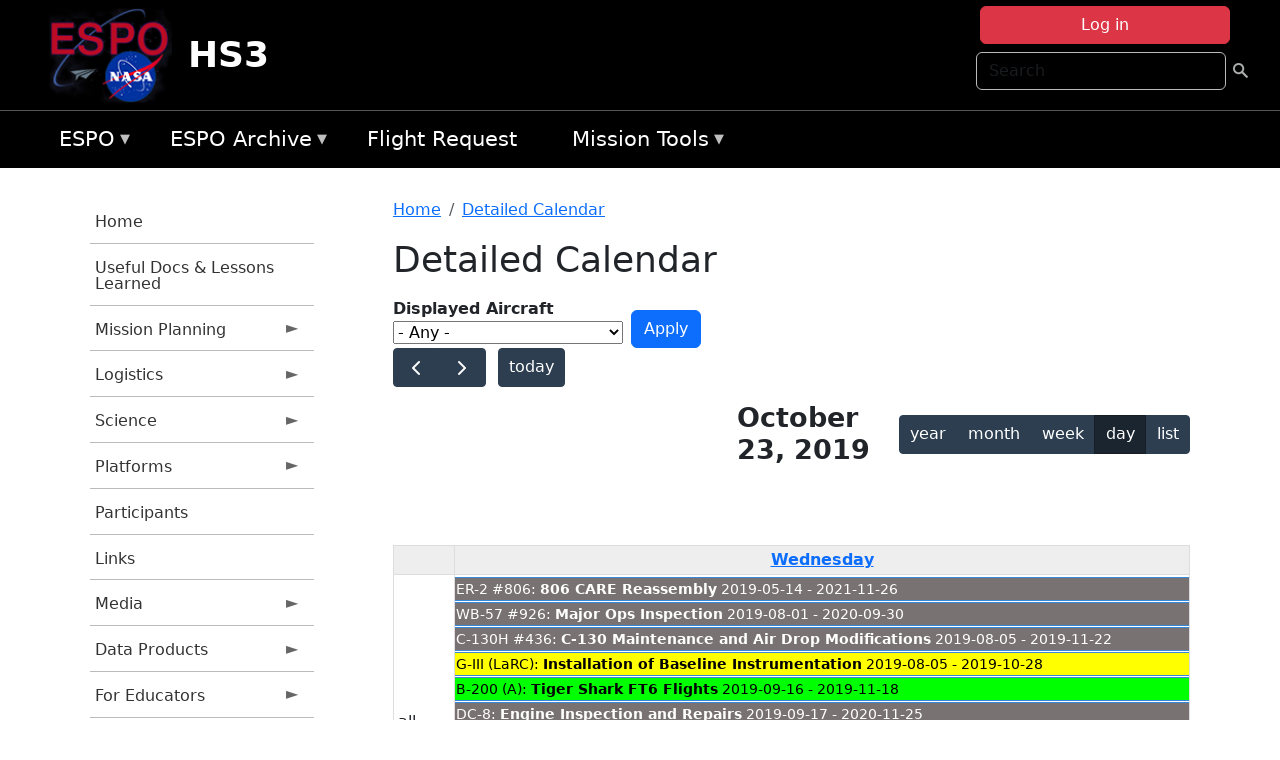

--- FILE ---
content_type: text/html; charset=UTF-8
request_url: https://espo.nasa.gov/hs3/aircraft_detailed_cal/2019-10-23?aircraft_id=4&calendar_block_2=aircraft_detailed_cal/2019-12
body_size: 15093
content:

<!DOCTYPE html>
<html lang="en" dir="ltr" class="h-100">
  <head>
    <meta charset="utf-8" />
<meta name="Generator" content="Drupal 10 (https://www.drupal.org)" />
<meta name="MobileOptimized" content="width" />
<meta name="HandheldFriendly" content="true" />
<meta name="viewport" content="width=device-width, initial-scale=1.0" />
<link rel="icon" href="/themes/custom/espo_bootstrap/favicon.ico" type="image/vnd.microsoft.icon" />
<link rel="alternate" type="text/calendar" title="Detailed Calendar" href="https://espo.nasa.gov/hs3/aircraft_detailed_cal/ical/2019-10-23/aircraft_cal.ics?aircraft_id=4&amp;calendar_block_2=aircraft_detailed_cal/2019-12" />

    <title>Detailed Calendar | HS3</title>
    <link rel="stylesheet" media="all" href="/sites/default/files/css/css_3vcIrGg3S-LcC1Btdx6q5tY-FKHYCwA02tr5cP60c84.css?delta=0&amp;language=en&amp;theme=espo_bootstrap&amp;include=[base64]" />
<link rel="stylesheet" media="all" href="/sites/default/files/css/css_UCIwydCILjjES2JVMYFy_SYWUK96i2ooQ_mROe3fLfI.css?delta=1&amp;language=en&amp;theme=espo_bootstrap&amp;include=[base64]" />

    <script src="/sites/default/files/js/js_ydoQoqG9T2cd9o9r_HQd_vZ9Ydkq5rB_dRzJgFpmOB0.js?scope=header&amp;delta=0&amp;language=en&amp;theme=espo_bootstrap&amp;include=[base64]"></script>
<script src="https://dap.digitalgov.gov/Universal-Federated-Analytics-Min.js?agency=NASA&amp;subagency=ARC&amp;cto=12" async id="_fed_an_ua_tag" type="text/javascript"></script>
<script src="https://use.fontawesome.com/releases/v6.4.0/js/all.js" defer crossorigin="anonymous"></script>
<script src="https://use.fontawesome.com/releases/v6.4.0/js/v4-shims.js" defer crossorigin="anonymous"></script>

  </head>
  <body class="path-aircraft-detailed-cal   d-flex flex-column h-100">
        <div class="visually-hidden-focusable skip-link p-3 container">
      <a href="#main-content" class="p-2">
        Skip to main content
      </a>
    </div>
    
    <!-- <div class="dialog-off-canvas-main-canvas" data-off-canvas-main-canvas> -->
    
<header>
        <div class="region region-header">
	<div id="block-espo-bootstrap-account-menu" class="contextual-region block block-menu-block block-menu-blockaccount">
  
    <div data-contextual-id="block:block=espo_bootstrap_account_menu:langcode=en&amp;domain_microsite_base_path=hs3|menu:menu=account:langcode=en&amp;domain_microsite_base_path=hs3" data-contextual-token="EQsgs3nbEvEiqmZWIzXsWK4rMUDB96xYoNLSWLI5Lfc" data-drupal-ajax-container=""></div>
      <p><div><div class="espo-ajax-login-wrapper"><a href="/hs3/espo-auth/ajax-login" class="button button--danger use-ajax" style="margin-top:-10px; width:250px;" data-dialog-type="dialog" data-dialog-renderer="off_canvas" data-dialog-options="{&quot;width&quot;:&quot;auto&quot;}">Log in</a></div></div>
</p>
  </div>
<div class="search-block-form contextual-region block block-search container-inline" data-drupal-selector="search-block-form" id="block-espo-bootstrap-search-form-block" role="search">
  
    <div data-contextual-id="block:block=espo_bootstrap_search_form_block:langcode=en&amp;domain_microsite_base_path=hs3" data-contextual-token="xBjgOoClg9K65VEaqLYqKpYTLv94Auj3EHQEQoAfF8k" data-drupal-ajax-container=""></div>
      <form data-block="header" action="/hs3/search/node" method="get" id="search-block-form" accept-charset="UTF-8">
  <div class="js-form-item form-item js-form-type-search form-type-search js-form-item-keys form-item-keys form-no-label">
      <label for="edit-keys" class="visually-hidden">Search</label>
        
  <input title="Enter the terms you wish to search for." placeholder="Search" data-drupal-selector="edit-keys" type="search" id="edit-keys" name="keys" value="" size="15" maxlength="128" class="form-search form-control" />


        </div>
<div data-drupal-selector="edit-actions" class="form-actions js-form-wrapper form-wrapper" id="edit-actions">
        <input data-drupal-selector="edit-submit" type="submit" id="edit-submit" value=" " class="button js-form-submit form-submit btn btn-primary" />

</div>

</form>

  </div>
<div id="block-espo-bootstrap-branding" class="contextual-region block block-system block-system-branding-block">
  
    <div data-contextual-id="block:block=espo_bootstrap_branding:langcode=en&amp;domain_microsite_base_path=hs3" data-contextual-token="UVD3L3TkVcjvKJ23CvAp7OoJj5so9GiBh--CNTNCnSI" data-drupal-ajax-container=""></div>
  <div class="navbar-brand d-flex align-items-center">

    <a href="/hs3" title="Home" rel="home" class="site-logo d-block">
    <img src="/themes/custom/espo_bootstrap/espo_logo.png" alt="Home" fetchpriority="high" />
  </a>
  
  <div>
        <a href="/hs3" title="Home" rel="home" class="site-title">
      HS3
    </a>
    
      </div>
</div>
</div>

    </div>


    	<nav class="navbar navbar-expand-lg navbar-dark text-light bg-dark">
	    

	     <!-- remove toggle --- <button class="navbar-toggler collapsed" type="button" data-bs-toggle="collapse"
			data-bs-target="#navbarSupportedContent" aria-controls="navbarSupportedContent"
			aria-expanded="false" aria-label="Toggle navigation"> 
		    <span class="navbar-toggler-icon"></span>
		</button> --- -->

		<div class="<!--collapse navbar-collapse-->" id="navbarSupportedContent">
		        <div class="region region-nav-main">
	<div data-drupal-messages-fallback class="hidden"></div>
<div id="block-espo-bootstrap-menu-block-espo-main" class="contextual-region block block-superfish block-superfishespo-main">
  
    <div data-contextual-id="block:block=espo_bootstrap_menu_block_espo_main:langcode=en&amp;domain_microsite_base_path=hs3|menu:menu=espo-main:langcode=en&amp;domain_microsite_base_path=hs3" data-contextual-token="41BytrPQahPPkwmzug-lZGNqZQzQhJ0dvD3XBgdT6-Q" data-drupal-ajax-container=""></div>
      
<ul id="superfish-espo-main" class="menu sf-menu sf-espo-main sf-horizontal sf-style-none">
  
<li id="espo-main-menu-link-contentdc0e163f-4c4b-425f-a901-1db930b0d793" class="sf-depth-1 menuparent"><a href="/hs3/content/Earth_Science_Project_Office" title="Link to the ESPO home page" class="sf-depth-1 menuparent">ESPO</a><ul><li id="espo-main-menu-link-content4441c5c2-3ca8-4d3b-a1de-1cdf4c64e04f" class="sf-depth-2 sf-no-children"><a href="/hs3/espo_missions" title="All ESPO managed missions" class="sf-depth-2">Missions</a></li><li id="espo-main-menu-link-contentf933ab82-87ed-404c-b3f6-e568197f6036" class="sf-depth-2 sf-no-children"><a href="/hs3/content/About_ESPO" title="ESPO " class="sf-depth-2">About ESPO</a></li><li id="espo-main-menu-link-contentefe9a1f6-9949-4649-b39b-f7d1ea47f9ac" class="sf-depth-2 sf-no-children"><a href="https://youtu.be/8hCH3IYhn4g" target="_blank" class="sf-depth-2 sf-external">Video about ESPO</a></li><li id="espo-main-menu-link-content98e8aa72-6fc0-4e1d-94b0-c6cc70f6f8c1" class="sf-depth-2 sf-no-children"><a href="/hs3/content/ESPO_Services_We_Provide" title="ESPO Provided Services" class="sf-depth-2">Services</a></li><li id="espo-main-menu-link-contentfc2fe647-609b-4218-a86f-51c1b62657da" class="sf-depth-2 sf-no-children"><a href="/hs3/content/Deployment_Sites" title="ESPO Deployment Sites" class="sf-depth-2">Deployment Sites</a></li><li id="espo-main-menu-link-content26d24555-1943-4128-94a2-24fb8597ea4d" class="sf-depth-2 sf-no-children"><a href="/hs3/aircraft" title="Aircraft " class="sf-depth-2">Aircraft</a></li><li id="espo-main-menu-link-contentec1b417b-238b-4d1e-845b-c09cfde6673b" class="sf-depth-2 sf-no-children"><a href="/hs3/content/ESPO_Satellite_Platforms" title="Satellites Platforms" class="sf-depth-2">Satellites</a></li><li id="espo-main-menu-link-content1082d970-20a4-4bb5-b01a-c5a7381406c7" class="sf-depth-2 sf-no-children"><a href="/hs3/content/Links" class="sf-depth-2">Links</a></li></ul></li><li id="espo-main-menu-link-content5818f24e-a2a0-46c5-a9f4-adab70f8110f" class="sf-depth-1 menuparent"><a href="/hs3/content/Welcome_to_the_ESPO_Data_Archive" class="sf-depth-1 menuparent">ESPO Archive</a><ul><li id="espo-main-menu-link-content3eb53381-0ebd-4a69-a8a8-899122a092cd" class="sf-depth-2 sf-no-children"><a href="/hs3/archive/browse" title="Browse ESPO Archive" class="sf-depth-2">Browse</a></li><li id="espo-main-menu-link-content4b184493-ee0d-4257-aabf-bcc3e0de8c69" class="sf-depth-2 sf-no-children"><a href="/hs3/archive/help" title="ESPO Archive Help" class="sf-depth-2">Help</a></li></ul></li><li id="espo-main-menu-link-content68331089-c0ca-4e30-8f87-bcc3a4076701" class="sf-depth-1 sf-no-children"><a href="/hs3/sofrs" title="Suborbital Flight Request System" class="sf-depth-1">Flight Request</a></li><li id="espo-main-menu-link-contentf178bb8e-0a68-4a9b-856e-769bf20eea99" class="sf-depth-1 menuparent"><a href="/hs3/content/Mission_Tools" title="Airborne Science Mission Tool Suite" class="sf-depth-1 menuparent">Mission Tools</a><ul><li id="espo-main-menu-link-content4e526c3c-8dab-4815-b80c-931b502bfcd1" class="sf-depth-2 sf-no-children"><a href="/hs3/content/ASP_Mission_Tools_Suite" class="sf-depth-2">ASP Mission Tool Suite</a></li></ul></li>
</ul>

  </div>

    </div>

		    
		</div> 
	    		</div>
	</nav>
    </header>
<!--Highlighted (new) -->

    
<!--End Highlighted-->



<main role="main">

    <a id="main-content" tabindex="-1"></a>
    
    
    

    <div class="container">
	<div class="row g-0">
	    		<div class="order-1 order-lg-1 col-12 col-lg-3 col-xxl-2">
		        <div class="region region-sidebar-first">
	<div id="block-espo-bootstrap-menu-block-hs3" class="contextual-region block block-superfish block-superfishhs3">
  
    <div data-contextual-id="block:block=espo_bootstrap_menu_block_hs3:langcode=en&amp;domain_microsite_base_path=hs3|menu:menu=hs3:langcode=en&amp;domain_microsite_base_path=hs3" data-contextual-token="9svEu2fN_TBdjvheIfFVRxHtm4MUUD1Pf0sQ-AFgHjA" data-drupal-ajax-container=""></div>
      
<ul id="superfish-hs3" class="menu sf-menu sf-hs3 sf-vertical sf-style-none">
  
<li id="hs3-menu-link-content0b6addf5-6fce-49d7-803c-880c856734f7" class="sf-depth-1 sf-no-children"><a href="/hs3" title="Homepage for the HS3 mission website." class="sf-depth-1">Home</a></li><li id="hs3-menu-link-content6f7a9524-3d91-46b2-b9af-dbf95adb4341" class="sf-depth-1 sf-no-children"><a href="/hs3/content/HS3_Useful_Info_for_Future_GH_Projects" title="Useful Info for Future GH Projects information for HS3" class="sf-depth-1">Useful Docs &amp; Lessons Learned</a></li><li id="hs3-menu-link-contentcacee51b-df27-4ce0-b219-703f07005196" class="sf-depth-1 menuparent"><a href="/hs3/planning" title="Calendars, schedules, and other mission planning information for HS3." class="sf-depth-1 menuparent">Mission Planning</a><ul><li id="hs3-menu-link-contentb195351b-b896-4cdd-bdb0-470d848368e4" class="sf-depth-2 sf-no-children"><a href="/hs3/calendar" title="Month-by-month calendar for HS3." class="sf-depth-2">Mission Calendar</a></li><li id="hs3-menu-link-content09abf678-d0da-41dc-b36f-e53b09794dff" class="sf-depth-2 sf-no-children"><a href="/hs3/daily-schedule" title="Daily schedules for HS3." class="sf-depth-2">Daily Schedule</a></li><li id="hs3-menu-link-content20502325-2be4-4e2a-ab34-80d86de6e2fa" class="sf-depth-2 sf-no-children"><a href="" title="2011 Dry Run information for HS3" class="sf-depth-2">2011 Dry Run</a></li><li id="hs3-menu-link-contente742953e-76d3-4591-be1b-b1ea4bc67865" class="sf-depth-2 sf-no-children"><a href="/hs3/content/Mission_Tools_Suite" title="ASP Mission Tools information for HS3" class="sf-depth-2">Mission Tools Suite</a></li></ul></li><li id="hs3-menu-link-content4f5fec56-a5b3-4422-bcc2-357c1348ff7d" class="sf-depth-1 menuparent"><a href="/hs3/logistics" title="Logistics information for participants in HS3." class="sf-depth-1 menuparent">Logistics</a><ul><li id="hs3-menu-link-content46ad77de-2c2d-4377-9372-7f27b21f4f1a" class="sf-depth-2 menuparent"><a href="/hs3/orientation_docs" title="Orientation Documents for HS3" class="sf-depth-2 menuparent">2014 Orientation Docs</a><ul><li id="hs3-menu-link-contentb6daac72-2a3d-4f2b-8805-862040fea73c" class="sf-depth-3 sf-no-children"><a href="/sites/default/files/documents/HS3_14_AFRC_Orientation_final.pdf" title="2014 AFRC Orientation Doc" class="sf-depth-3">AFRC 2014</a></li><li id="hs3-menu-link-content03468bba-b0c4-4e92-9d1b-e13de12d31d9" class="sf-depth-3 sf-no-children"><a href="/sites/default/files/documents/HS3_14_WFF_Orientation_final.pdf" title="2014 WFF Orientation Doc" class="sf-depth-3">WFF 2014</a></li></ul></li><li id="hs3-menu-link-content9dfaca11-0711-4b18-87c7-ede214d26fc4" class="sf-depth-2 menuparent"><a href="/hs3/lodging" title="Lodging addresses and arrangements for HS3." class="sf-depth-2 menuparent">Lodging</a><ul><li id="hs3-menu-link-contentf452cb4d-3669-4add-aecf-e646e286e074" class="sf-depth-3 sf-no-children"><a href="/hs3/content/HS3_Lodging_-_NASA_Ames" title="Lodging information for 2014 HS3 Science Meeting (Apr 29 - May 1)" class="sf-depth-3">ARC - 2015 Science Meeting</a></li><li id="hs3-menu-link-content5930c3bc-f50b-493f-9ffc-d888e8733607" class="sf-depth-3 sf-no-children"><a href="/hs3/content/HS3_Lodging_-_NASA_AFRC_Dryden" title="Lodging information for HS3 activities at DFRC (updated for 2014)" class="sf-depth-3">AFRC (Dryden) 2014</a></li><li id="hs3-menu-link-content2fb81497-e3a5-4392-b3f2-dfc529d42eb0" class="sf-depth-3 sf-no-children"><a href="/hs3/content/HS3_Lodging_-_NASA_WFF" title="Lodging information for HS3 deployment at WFF (updated for 2014)" class="sf-depth-3">WFF 2014</a></li></ul></li><li id="hs3-menu-link-content9bb9e6e2-6ca5-4848-9f63-a7b91da8b8b3" class="sf-depth-2 sf-no-children"><a href="/hs3/content/HS3_Shipping" title="Shipping addresses and arrangements for HS3." class="sf-depth-2">Shipping</a></li><li id="hs3-menu-link-content15b8450b-74ce-487a-a87a-f06609111d63" class="sf-depth-2 menuparent"><a href="/hs3/travel_info" title="Other useful information about the HS3 deployment locations" class="sf-depth-2 menuparent">Travel Info</a><ul><li id="hs3-menu-link-contenta3073160-5f55-44ea-9503-7a7ae7c450aa" class="sf-depth-3 sf-no-children"><a href="/hs3/content/HS3_Travel_Information_-_AFRC_Dryden" title="DFRC information for HS3" class="sf-depth-3">AFRC (Dryden)</a></li><li id="hs3-menu-link-contenta32ab03a-45f9-4829-a77e-c730534c0fae" class="sf-depth-3 sf-no-children"><a href="/hs3/content/HS3_Travel_Information_-_WFF" title="WFF information for HS3" class="sf-depth-3">WFF</a></li></ul></li><li id="hs3-menu-link-content33235ec7-f20e-43d0-a384-7a811fe70555" class="sf-depth-2 menuparent"><a href="/hs3/lab_layouts" title="Lab layouts for HS3" class="sf-depth-2 menuparent">Lab Layouts</a><ul><li id="hs3-menu-link-content44ce93c9-2ef1-4e7d-abe8-3b39a6d1f1a0" class="sf-depth-3 sf-no-children"><a href="/hs3/content/HS3_Lab_Layouts_-_2014" title="2014 information for HS3" class="sf-depth-3">2014</a></li><li id="hs3-menu-link-content3d28e219-e5f4-455b-acf8-9a97148718ff" class="sf-depth-3 sf-no-children"><a href="/hs3/content/HS3_Lab_Layouts_-_2013" title="2013 lab layouts for HS3" class="sf-depth-3">2013</a></li><li id="hs3-menu-link-content569cd380-dde7-4973-a8b5-eb183198307f" class="sf-depth-3 sf-no-children"><a href="/hs3/content/HS3_Laboratory_Layouts" title="2012 lab layouts for HS3" class="sf-depth-3">2012</a></li></ul></li></ul></li><li id="hs3-menu-link-content436f6559-9762-430d-a64b-8c25d95708f7" class="sf-depth-1 menuparent"><a href="/hs3/science" title="Information about the scientific goals and results for HS3." class="sf-depth-1 menuparent">Science</a><ul><li id="hs3-menu-link-content664ba098-0d5f-4b53-b0ab-308a6a8433ad" class="sf-depth-2 sf-no-children"><a href="/hs3/content/HS3_Science_-_2015_Science_Meeting" title="Information about the 2014 HS3 Science and Preparation Meeting" class="sf-depth-2">2015 Meeting</a></li><li id="hs3-menu-link-content5932189a-0209-4906-985c-6bce9305715e" class="sf-depth-2 sf-no-children"><a href="/hs3/content/HS3_Science_Page" title="Overview of the science objectives for HS3." class="sf-depth-2">Science Overview</a></li><li id="hs3-menu-link-contentb698b89a-4aab-4a9d-b303-7c19d475dcd6" class="sf-depth-2 sf-no-children"><a href="/hs3/content/HS3_Science_Summaries" title="Science summaries for HS3" class="sf-depth-2">Science Summaries</a></li><li id="hs3-menu-link-content0da9cfed-8961-4696-9e04-97191cc34553" class="sf-depth-2 sf-no-children"><a href="/hs3/content/HS3_Science_Presentations" title="HS3 Science Presentations" class="sf-depth-2">Presentations</a></li></ul></li><li id="hs3-menu-link-content4bb8cef6-64e4-4413-ba31-d4eaf718d9ea" class="sf-depth-1 menuparent"><a href="/hs3/hs3_platforms" title="Platforms information for HS3" class="sf-depth-1 menuparent">Platforms</a><ul><li id="hs3-menu-link-content648f4f5a-503d-4a24-b83b-9d105162bdf7" class="sf-depth-2 sf-no-children"><a href="/hs3/content/HS3_Global_Hawk_Payload" title="Airborne platforms participating in HS3." class="sf-depth-2">GH Instruments</a></li><li id="hs3-menu-link-contentb13a6c76-169c-4530-8ee3-d2e5be8bc36d" class="sf-depth-2 sf-no-children"><a href="/hs3/platforms" title="Satellites being supported by HS3." class="sf-depth-2">Global Hawk</a></li></ul></li><li id="hs3-menu-link-content9dc1abfa-b2f9-4870-a4c2-d6102bd7b124" class="sf-depth-1 sf-no-children"><a href="/hs3/mission_group/HS3" title="Participants information for HS3" class="sf-depth-1">Participants</a></li><li id="hs3-menu-link-content4563d359-1417-4125-8bf2-d63ef53f7b78" class="sf-depth-1 sf-no-children"><a href="/hs3/content/HS3_Links" title="External links related to HS3." class="sf-depth-1">Links</a></li><li id="hs3-menu-link-content8a0dd33e-0512-4c2c-8d76-803780de4a3d" class="sf-depth-1 menuparent"><a href="/hs3/media" title="Media for HS3" class="sf-depth-1 menuparent">Media</a><ul><li id="hs3-menu-link-content74a22465-ee45-4155-baef-70acf4f6dddd" class="sf-depth-2 menuparent"><a href="/hs3/mission-gallery" title="Photograph galleries for HS3." class="sf-depth-2 menuparent">Photos</a><ul><li id="hs3-menu-link-content3ea0799e-470a-46c1-9122-25d69cd2e748" class="sf-depth-3 sf-no-children"><a href="/hs3/mission-gallery/subject/aircraft" title="Aircraft photograph galleries for HS3." class="sf-depth-3">Aircraft</a></li><li id="hs3-menu-link-content0829f291-5aac-4bb8-8ec1-64ef77ad3eee" class="sf-depth-3 sf-no-children"><a href="/hs3/mission-gallery/subject/instrument" title="Instrument photograph galleries for HS3." class="sf-depth-3">Instrument</a></li><li id="hs3-menu-link-content3c4b9407-805b-4ba4-8975-977c93c1ee4c" class="sf-depth-3 sf-no-children"><a href="/hs3/mission-gallery/subject/people" title="People photograph galleries for HS3." class="sf-depth-3">People</a></li><li id="hs3-menu-link-content8b69194d-5dd2-47e0-91fb-3ba19f5e4d2c" class="sf-depth-3 sf-no-children"><a href="/hs3/mission-gallery/subject/data" title="Data image galleries for HS3." class="sf-depth-3">Data</a></li><li id="hs3-menu-link-content55e5752d-5595-4312-a06c-c31b88f5fa44" class="sf-depth-3 sf-no-children"><a href="/hs3/mission-gallery/subject/other" title="Other photograph galleries for HS3." class="sf-depth-3">Other</a></li></ul></li><li id="hs3-menu-link-content20320847-fa90-4b33-bcff-427e9a39f405" class="sf-depth-2 menuparent"><a href="/hs3/videos" title="Videos information for HS3" class="sf-depth-2 menuparent">Videos</a><ul><li id="hs3-menu-link-contentdaa832ba-9368-4684-a4c7-5c0b234908a8" class="sf-depth-3 sf-no-children"><a href="/hs3/video/HS3_Mission_Summary_Video" title="HS3 Final Video information for HS3" class="sf-depth-3">Mission Summary Video</a></li><li id="hs3-menu-link-contentdcd7fbcf-eaa7-4ec0-93ff-48c1f00d485a" class="sf-depth-3 sf-no-children"><a href="/hs3/video/HS3_Mission_Overview" title="HS3 Overview information for HS3" class="sf-depth-3">HS3 Overview</a></li><li id="hs3-menu-link-contentfca90e88-cbad-40ca-9323-ca2b61c96440" class="sf-depth-3 sf-no-children"><a href="/hs3/video/HS3_Introduction_for_Educators_video" title="Intro for Educators information for HS3" class="sf-depth-3">Intro for Educators</a></li><li id="hs3-menu-link-content2f0968dc-9df4-499a-b553-56bdc658e6cc" class="sf-depth-3 sf-no-children"><a href="/hs3/video/MTS_for_Educators" title="Mission Tools Suite (MTSE) for Educators information for HS3" class="sf-depth-3">Mission Tools Suite (MTSE) for Educators</a></li><li id="hs3-menu-link-content5f1f6fb1-5399-42e4-8b97-f2da7cfbaaa0" class="sf-depth-3 sf-no-children"><a href="http://goo.gl/O4EJQJ" title="NASA Hangout - HS3 information for HS3" class="sf-depth-3 sf-external">NASA Hangout - HS3</a></li><li id="hs3-menu-link-contentff31f08f-80a8-4d8e-abf6-362dcfa11e52" class="sf-depth-3 sf-no-children"><a href="http://www.youtube.com/watchvydd8omQHAM0" title="NASA&#039;s Global Hawk Aircraft and the Dropsonde System" class="sf-depth-3 sf-external">GH &amp; Dropsonde System</a></li><li id="hs3-menu-link-content1487b799-33c7-4db5-9e5e-8a9a638fe8c3" class="sf-depth-3 sf-no-children"><a href="/hs3/video/Global_Hawk_AV-6_Landing_at_WFF" title="AV-6 Landing information for HS3" class="sf-depth-3">AV-6 Landing</a></li><li id="hs3-menu-link-content4fece8cf-05bd-4d53-a4c1-053423788e0f" class="sf-depth-3 sf-no-children"><a href="/hs3/remote_video/NASA_HS3_Mission_Time_Lapse_Highlights_Cameras_Over_Tropical_Systems" title="GH Cameras Time Lapse  information for HS3" class="sf-depth-3">GH Cameras Time Lapse </a></li><li id="hs3-menu-link-contentadae21c8-d137-477d-9e6c-e7424ec6b001" class="sf-depth-3 sf-no-children"><a href="/hs3/remote_video/Making_Saharan_Air_Apparent" title="Making Saharan Air Apparent information for HS3" class="sf-depth-3">Making Saharan Air Apparent</a></li><li id="hs3-menu-link-content9078fd22-7b4d-470c-8615-c636091731be" class="sf-depth-3 sf-no-children"><a href="/hs3/remote_video/Global_Hawk_Overflight_of_the_Eye_of_Edouard" title="Global Hawk Overflight of the Eye of Edouard information for HS3" class="sf-depth-3">GH Overflight of the Eye of Edouard</a></li><li id="hs3-menu-link-content59b0e1f0-17d2-480a-b1ac-5f996cb10929" class="sf-depth-3 sf-no-children"><a href="/hs3/remote_video/Sunrise_Landing_of_NASA_Global_Hawk_AV-6" title="Sunrise Touchdown of AV-6 on September 29, 2014 at Wallops Flight Facility, Virginia" class="sf-depth-3">Sunrise Touchdown of AV-6</a></li><li id="hs3-menu-link-contentf67c8ad0-7e8c-4de5-ba60-0371350ea4fa" class="sf-depth-3 sf-no-children"><a href="/hs3/remote_video/NASA_Video_Gives_Hurricanes_a_Good_HIWRAP" title="NASA Video Gives Hurricanes a Good &#039;HIWRAP&#039; information for HS3" class="sf-depth-3">NASA Video Gives Hurricanes a Good &#039;HIWRAP&#039;</a></li></ul></li><li id="hs3-menu-link-content973cb4d4-6912-4b29-a308-537fc441380f" class="sf-depth-2 sf-no-children"><a href="/hs3/content/HS3_Visualizations" title="Visualizations information for HS3" class="sf-depth-2">Visualizations</a></li></ul></li><li id="hs3-menu-link-content1f214c8f-a7ed-4d14-9e1f-a93e11654486" class="sf-depth-1 menuparent"><a href="/hs3/data_products" title="Data Products for HS3" class="sf-depth-1 menuparent">Data Products</a><ul><li id="hs3-menu-link-contenteb257493-c273-49c7-91ee-fa37d29b0d1d" class="sf-depth-2 menuparent"><a href="/hs3/model_products" title="Model Products for HS3" class="sf-depth-2 menuparent">Model Products</a><ul><li id="hs3-menu-link-content55b6a138-19b3-4890-9b2d-b5dd3b22dbb1" class="sf-depth-3 sf-no-children"><a href="/hs3/content/HS3_Model_Products_2014" title="2014 information for HS3" class="sf-depth-3">2014</a></li><li id="hs3-menu-link-contentf19878c5-38a7-4eb8-98a4-48aa72687b31" class="sf-depth-3 sf-no-children"><a href="/hs3/content/HS3_Model_Products_2013" title="2013 Model Products for HS3" class="sf-depth-3">2013</a></li><li id="hs3-menu-link-contente8755c36-0eec-4fbc-8887-9bb3513fe55c" class="sf-depth-3 sf-no-children"><a href="/hs3/content/2012_Model_Products" title="2012 Model Products for HS3" class="sf-depth-3">2012</a></li></ul></li><li id="hs3-menu-link-contentbd2b6fb8-6acb-4c78-8fe3-55f9154c691e" class="sf-depth-2 menuparent"><a href="/hs3/operational_products" title="Operational Products information for HS3" class="sf-depth-2 menuparent">Operational Products</a><ul><li id="hs3-menu-link-content9965000f-6889-4093-8075-6f762bfe7d4c" class="sf-depth-3 sf-no-children"><a href="/hs3/content/HS3_Operational_Products_2014" title="2014 information for HS3" class="sf-depth-3">2014</a></li><li id="hs3-menu-link-content7562a1d0-5cef-43a2-9868-9fb806aa06ff" class="sf-depth-3 sf-no-children"><a href="/hs3/content/HS3_2013_Operational_Products" title="2013 Operational Products for HS3" class="sf-depth-3">2013 </a></li><li id="hs3-menu-link-content6fcd3035-3b32-4810-8e4d-14551ea7b4de" class="sf-depth-3 sf-no-children"><a href="/hs3/content/Operational_Products" title="2012 Operational Products for HS3" class="sf-depth-3">2012</a></li></ul></li><li id="hs3-menu-link-content8b6d943a-58b6-4697-a9fe-7fa73920053d" class="sf-depth-2 sf-no-children"><a href="/hs3/content/HS3_Dropsonde_Data" title="HS3 Dropsonde (AVAPS) data" class="sf-depth-2">Dropsonde Data</a></li><li id="hs3-menu-link-contente04cd5f7-1540-4981-8870-c8387d65e389" class="sf-depth-2 sf-no-children"><a href="/hs3/content/HS3_S-HIS_Data_0" title="HS3 S-HIS Data" class="sf-depth-2">S-HIS Data</a></li><li id="hs3-menu-link-content6e6cc846-23a0-4699-b3f8-d6592f2bc411" class="sf-depth-2 sf-no-children"><a href="/hs3/content/HS3_HIRAD_Data" title="HIRAD Data information for HS3" class="sf-depth-2">HIRAD Data</a></li><li id="hs3-menu-link-contentd773fa1d-6566-4105-aaa0-d05ffbc40ad6" class="sf-depth-2 sf-no-children"><a href="/hs3/content/HS3_HAMSR_Data" title="HS3 HAMSR Data" class="sf-depth-2">HAMSR Data</a></li><li id="hs3-menu-link-content1bbed79c-5792-4819-96c1-eb2dd5b324fb" class="sf-depth-2 sf-no-children"><a href="/hs3/content/HS3_CPL_Data_0" title="HS3 CPL Data" class="sf-depth-2">CPL Data</a></li><li id="hs3-menu-link-contentd9a8c82c-34ba-4a1f-af3b-7e11f7d25a2c" class="sf-depth-2 sf-no-children"><a href="http://asp-archive.arc.nasa.gov/" title="Airborne Science Archive - NAV Data information by campaign or by GH" class="sf-depth-2 sf-external">Airborne Science Archive - NAV Data</a></li></ul></li><li id="hs3-menu-link-content8594e9f1-0662-4878-ae75-3d537d667335" class="sf-depth-1 menuparent"><a href="/hs3/for_educators" title="For Educators information for HS3" class="sf-depth-1 menuparent">For Educators</a><ul><li id="hs3-menu-link-content6c3e8894-55c0-4b1d-a33a-440cb1097263" class="sf-depth-2 sf-no-children"><a href="/hs3/content/HS3_Educator_Workshops" title="HS3 Workshops information for HS3" class="sf-depth-2">HS3 Workshops</a></li><li id="hs3-menu-link-content567e08ef-3ab7-42b2-ad86-8b7a208b85e2" class="sf-depth-2 sf-no-children"><a href="/hs3/content/HS3_Lenticular_0" title="Lenticular information for HS3" class="sf-depth-2">Lenticular</a></li></ul></li>
</ul>

  </div>

    </div>

		</div>
	    
	    <div class="order-2 order-lg-2 col-12 col-lg-9 col-xxl-10" id="main_content">
		        <div class="region region-breadcrumb">
	<div id="block-espo-bootstrap-breadcrumbs" class="contextual-region block block-system block-system-breadcrumb-block">
  
    <div data-contextual-id="block:block=espo_bootstrap_breadcrumbs:langcode=en&amp;domain_microsite_base_path=hs3" data-contextual-token="h1ZVZ5DYJZyJm8c4PFt0vLcHitOiOnVa8v4eBdJL4rQ" data-drupal-ajax-container=""></div>
        <nav aria-label="breadcrumb">
    <h2 id="system-breadcrumb" class="visually-hidden">Breadcrumb</h2>
    <ol class="breadcrumb">
    		    <li class="breadcrumb-item">
				    <a href="/hs3">Home</a>
			    </li>
	    		    <li class="breadcrumb-item">
				    <a href="/hs3/aircraft_detailed_cal">Detailed Calendar</a>
			    </li>
	        </ol>
  </nav>

  </div>

    </div>

	
  	        <div class="region region-page-title">
	<div id="block-espo-bootstrap-page-title" class="contextual-region block block-core block-page-title-block">
  
    <div data-contextual-id="block:block=espo_bootstrap_page_title:langcode=en&amp;domain_microsite_base_path=hs3" data-contextual-token="dNpd34cOSHnKo_J0LAtqPbbxgc6kBvpi00dlyGKInZA" data-drupal-ajax-container=""></div>
      
<h1>Detailed Calendar</h1>


  </div>

    </div>

			    <div class="region region-content">
	<div id="block-espo-bootstrap-system-main-block" class="block block-system block-system-main-block">
  
    
      <div class="views-element-container contextual-region"><div class="contextual-region view view-aircraft-cal view-id-aircraft_cal view-display-id-page_1 js-view-dom-id-151873f4fd93fa59c23daf51e9c7b334b371133ae388fde1f478633e974db993">
  
    <div data-contextual-id="entity.view.edit_form:view=aircraft_cal:location=page&amp;name=aircraft_cal&amp;display_id=page_1&amp;langcode=en&amp;domain_microsite_base_path=hs3" data-contextual-token="gW-V1upkEdrdmlK25UDLOiInVBNAk031hyQ61Zpd4VY" data-drupal-ajax-container=""></div>
        <div class="view-filters">
      <form class="views-exposed-form" data-drupal-selector="views-exposed-form-aircraft-cal-page-1" action="/hs3/aircraft_detailed_cal/2019-10-23" method="get" id="views-exposed-form-aircraft-cal-page-1" accept-charset="UTF-8">
  <div class="form--inline clearfix">
  <div class="js-form-item form-item js-form-type-select form-type-select js-form-item-f-acevent-acref-details-id form-item-f-acevent-acref-details-id">
      <label for="edit-f-acevent-acref-details-id">Displayed Aircraft</label>
        <div class="cascading-select-wrapper" id="edit-f-acevent-acref-details-id"><select class="cascading-select-select-main" id=""><option value="_none" class="cascading-select-option-main cascading-select-option-setvalue">- Select -</option><option value="All" selected="selected" class="cascading-select-option-main cascading-select-option-setvalue">- Any -</option><option value="core" class="cascading-select-option-main cascading-select-option-setvalue">All ASP Supported Aircraft</option><option value="edit-f-acevent-acref-details-id-display-a-single-aircraft" class="cascading-select-option-show">Display a single aircraft</option><option value="edit-f-acevent-acref-details-id-display-aircraft-by-center" class="cascading-select-option-show">Display aircraft by center</option></select><select class="cascading-select-select-other" id="edit-f-acevent-acref-details-id-display-a-single-aircraft"><option value="_none" class="cascading-select-option-setvalue">- Select Aircraft -</option><optgroup label="ASP Supported Aircraft"><option value="d4" class="cascading-select-option-setvalue">ER-2 - AFRC #806</option><option value="d5" class="cascading-select-option-setvalue">ER-2 - AFRC #809</option><option value="n462" class="cascading-select-option-setvalue">ER-2 - AFRC - All</option><option value="d9" class="cascading-select-option-setvalue">Gulfstream C-20A (GIII) - AFRC</option><option value="d58" class="cascading-select-option-setvalue">Gulfstream III - LaRC</option><option value="d62" class="cascading-select-option-setvalue">Gulfstream IV - AFRC</option><option value="d116" class="cascading-select-option-setvalue">Gulfstream V - AFRC</option><option value="d64" class="cascading-select-option-setvalue">NASA B777 #577</option><option value="d12" class="cascading-select-option-setvalue">P-3 Orion</option></optgroup><optgroup label="Other NASA Aircraft"><option value="d2" class="cascading-select-option-setvalue">B200 (#801) - AFRC</option><option value="d1" class="cascading-select-option-setvalue">B200 - LARC</option><option value="d41" class="cascading-select-option-setvalue">Cirrus Design SR22 - LaRC</option><option value="d53" class="cascading-select-option-setvalue">Gulfstream V - JSC</option><option value="d19" class="cascading-select-option-setvalue">WB-57 - JSC #926</option><option value="d36" class="cascading-select-option-setvalue">WB-57 - JSC #927</option><option value="d20" class="cascading-select-option-setvalue">WB-57 - JSC #928</option><option value="n464" class="cascading-select-option-setvalue">WB-57 - JSC - All</option></optgroup><optgroup label="Inactive Aircraft"><option value="d40" class="cascading-select-option-setvalue">C-130H - WFF #436</option><option value="d3" class="cascading-select-option-setvalue">DC-8 - AFRC</option></optgroup></select><select class="cascading-select-select-other" id="edit-f-acevent-acref-details-id-display-aircraft-by-center"><option value="_none" class="cascading-select-option-setvalue">- Select Center -</option><option value="center_919" class="cascading-select-option-setvalue">NASA Armstrong Flight Research Center</option><option value="center_920" class="cascading-select-option-setvalue">NASA GSFC Wallops Flight Facility</option><option value="center_921" class="cascading-select-option-setvalue">NASA Johnson Space Center</option><option value="center_918" class="cascading-select-option-setvalue">NASA Langley Research Center</option></select><input class="cascading-select-input" type="hidden" name="f_acevent_acref_details_id" value="All"></div>
        </div>
<div class="js-form-item form-item js-form-type-textfield form-type-textfield js-form-item-f-acevent-sofrslognum-value form-item-f-acevent-sofrslognum-value">
      <label for="edit-f-acevent-sofrslognum-value">Flight Request Log Number</label>
        
  <input data-drupal-selector="edit-f-acevent-sofrslognum-value" type="text" id="edit-f-acevent-sofrslognum-value" name="f_acevent_sofrslognum_value" value="" size="30" maxlength="128" class="form-text form-control" />


        </div>
<div data-drupal-selector="edit-actions" class="form-actions js-form-wrapper form-wrapper" id="edit-actions">
        <input data-drupal-selector="edit-submit-aircraft-cal" type="submit" id="edit-submit-aircraft-cal" value="Apply" class="button js-form-submit form-submit btn btn-primary" />

</div>

</div>

</form>

    </div>
    
      <div class="view-content">
      <div id="espo-calendar-detailed" >
    <div class="espo_calendar_goto">
	<div class="js-form-item form-item js-form-type-select form-type-select js-form-item- form-item- form-no-label">
        <select class="espo_calendar_year_select form-select form-control"><option value="0">- Go to year -</option><option value="2027">2027</option><option value="2026">2026</option><option value="2025">2025</option><option value="2024">2024</option><option value="2023">2023</option><option value="2022">2022</option><option value="2021">2021</option><option value="2020">2020</option><option value="2019">2019</option><option value="2018">2018</option><option value="2017">2017</option><option value="2016">2016</option></select>
        </div>

	<div class="js-form-item form-item js-form-type-select form-type-select js-form-item- form-item- form-no-label">
        <select class="espo_calendar_month_select form-select form-control"><option value="0">- Go to month -</option><option value="1">January</option><option value="2">February</option><option value="3">March</option><option value="4">April</option><option value="5">May</option><option value="6">June</option><option value="7">July</option><option value="8">August</option><option value="9">September</option><option value="10">October</option><option value="11">November</option><option value="12">December</option></select>
        </div>

	
    </div>
    <div class="js-drupal-fullcalendar">
	<span style="visibility:hidden;">Calendar will appear here shortly.</span>
    </div>
    <div class="bottom-buttons fc-button-group">
	  </div>
</div>

    </div>
  
            <div class="view-footer">
      <div class="category-legend">
    	<h4>Legend</h4>
        <table data-striping="1" class="table">
  
  
  
      <tbody>
                      <tr class="odd">
                      <td style="background-color:#FF5733;color:#F3f69B;" class="category-legend-box">Unavailable</td>
                  </tr>
                      <tr class="even">
                      <td style="background-color:#6686db;color:#ffffff;" class="category-legend-box">Foreign Deployment</td>
                  </tr>
                      <tr class="odd">
                      <td style="background-color:#0000ff;color:#ffffff;" class="category-legend-box">Stateside Deployment</td>
                  </tr>
                      <tr class="even">
                      <td style="background-color:#00ff00;color:#000000;" class="category-legend-box">Flight</td>
                  </tr>
                      <tr class="odd">
                      <td style="background-color:#deb887;color:#000000;" class="category-legend-box">Reimbursable</td>
                  </tr>
                      <tr class="even">
                      <td style="background-color:#ffff00;color:#000000;" class="category-legend-box">Aircraft Modifications</td>
                  </tr>
                      <tr class="odd">
                      <td style="background-color:#797272;color:#ffffff;" class="category-legend-box">Maintenance</td>
                  </tr>
                      <tr class="even">
                      <td style="background-color:#bbffbb;color:#000000;" class="category-legend-box">Aircraft Configuration</td>
                  </tr>
                      <tr class="odd">
                      <td style="background-color:#00ffff;color:#000000;" class="category-legend-box">Deployment Milestone</td>
                  </tr>
          </tbody>
    </table>

</div>

    </div>
        <div class="feed-icons">
      <a href="https://espo.nasa.gov/hs3/aircraft_detailed_cal/ical/2019-10-23/aircraft_cal.ics?aircraft_id=4&amp;calendar_block_2=aircraft_detailed_cal/2019-12" class="ical-icon feed-icon icon-link icon-link-hover">
  <i class="bi bi-calendar-week"></i> Detailed Calendar
</a>

    </div>
  </div>
</div>

  </div>
<div id="block-espo-bootstrap-block-10" class="contextual-region block block-block-content block-block-content431fd79f-6e41-49b8-bbf5-f571129bdca8">
  
    <div data-contextual-id="block:block=espo_bootstrap_block_10:langcode=en&amp;domain_microsite_base_path=hs3|block_content:block_content=10:changed=1757626969&amp;langcode=en&amp;domain_microsite_base_path=hs3" data-contextual-token="17xUmYVWhhAzLngM7r0K6snMSSpTEW80xuKmSL4gAAc" data-drupal-ajax-container=""></div>
      
            <div class="clearfix text-formatted field field--name-body field--type-text-with-summary field--label-hidden field__item"><p>&nbsp;</p><p><em>Disclaimer: This material is being kept online for historical purposes. Though accurate at the time of publication, it is no longer being updated. The page may contain broken links or outdated information, and parts may not function in current web browsers. Visit </em><a href="/hs3/content/Earth_Science_Project_Office" target="_blank" data-entity-type="node" data-entity-uuid="966bb49b-51b2-4641-9c6f-722016f6d568" data-entity-substitution="canonical" title="Earth Science Project Office"><em>https://espo.nasa.gov</em></a><em> for information about our current projects.</em></p><p>&nbsp;</p></div>
      
  </div>

    </div>

	    </div>
	    	    	</div>




    </div>


    <!-- Start Middle Widget (new) -->
        <!--End Middle Widget -->

    <!-- Start bottom -->
        <!--End Bottom -->
</div>

</main>



<!-- start: Footer (new) -->
    <div class="footerwidget">
	<div class="container">

	    <div class="row">

		<!-- Start Footer First Region -->
		<div class ="col-md-4 footer-1">
		    			    <div class="region region-footer-first">
	<div id="block-nasafooter" class="contextual-region block block-block-content block-block-content1531fb96-1564-448e-916e-7e0ede4ce10f">
  
    <div data-contextual-id="block:block=nasafooter:langcode=en&amp;domain_microsite_base_path=aeromma|block_content:block_content=22:changed=1729042695&amp;langcode=en&amp;domain_microsite_base_path=aeromma" data-contextual-token="SEtvBFjJnqEdwEQFOyaLAkYSS7IhhV3QUQ0TQ4dkFWY" data-drupal-ajax-container=""></div>
      
            <div class="clearfix text-formatted field field--name-body field--type-text-with-summary field--label-hidden field__item"><p><img alt="NASA" data-entity-type="file" data-entity-uuid="34119b03-1e4d-4ef7-a0d7-1d4f03db5972" src="/sites/default/files/inline-images/nasa_logo.png" width="75"></p>

<h3>National Aeronautics and<br>
Space Administration</h3></div>
      
  </div>

    </div>

		    		</div>
		<!-- End Footer First Region -->

		<!-- Start Footer Second Region -->
		<div class ="col-md-8">
		    			    <div class="region region-footer-second">
	<div class="footermap footermap--footermap_block contextual-region block block-footermap block-footermap-block" id="block-footermap-2">
  
    <div data-contextual-id="block:block=footermap_2:langcode=en&amp;domain_microsite_base_path=hs3" data-contextual-token="SYQBV8OeL09xlaPouDW3duWp4ipwgM88URZsjIVIzIQ" data-drupal-ajax-container=""></div>
        <nav class="footermap-col footermap-col--1 footermap-col--espo-main">
    <h3 class="footermap-col-heading footermap-col-heading--espo-main visually-hidden">ESPO Main Menu</h3>
<ul class="footermap-header footermap-header--espo-main">
      <li class="footermap-item footermap-item--depth-1 footermap-item--haschildren">
  <a href="/hs3/content/Earth_Science_Project_Office"  title="Link to the ESPO home page">ESPO</a>
      <ul>
          <li class="footermap-item footermap-item--depth-2">
  <a href="/hs3/espo_missions"  title="All ESPO managed missions">Missions</a>
  </li>

          <li class="footermap-item footermap-item--depth-2">
  <a href="/hs3/content/About_ESPO"  title="ESPO ">About ESPO</a>
  </li>

          <li class="footermap-item footermap-item--depth-2">
  <a href="https://youtu.be/8hCH3IYhn4g"  target="_blank">Video about ESPO</a>
  </li>

          <li class="footermap-item footermap-item--depth-2">
  <a href="/hs3/content/ESPO_Services_We_Provide"  title="ESPO Provided Services">Services</a>
  </li>

          <li class="footermap-item footermap-item--depth-2">
  <a href="/hs3/content/Deployment_Sites"  title="ESPO Deployment Sites">Deployment Sites</a>
  </li>

          <li class="footermap-item footermap-item--depth-2">
  <a href="/hs3/aircraft"  title="Aircraft ">Aircraft</a>
  </li>

          <li class="footermap-item footermap-item--depth-2">
  <a href="/hs3/content/ESPO_Satellite_Platforms"  title="Satellites Platforms">Satellites</a>
  </li>

          <li class="footermap-item footermap-item--depth-2">
  <a href="/hs3/content/Links" >Links</a>
  </li>

        </ul>
  </li>

      <li class="footermap-item footermap-item--depth-1 footermap-item--haschildren">
  <a href="/hs3/content/Welcome_to_the_ESPO_Data_Archive" >ESPO Archive</a>
      <ul>
          <li class="footermap-item footermap-item--depth-2">
  <a href="/hs3/archive/browse"  title="Browse ESPO Archive">Browse</a>
  </li>

          <li class="footermap-item footermap-item--depth-2">
  <a href="/hs3/archive/help"  title="ESPO Archive Help">Help</a>
  </li>

        </ul>
  </li>

      <li class="footermap-item footermap-item--depth-1">
  <a href="/hs3/sofrs"  title="Suborbital Flight Request System">Flight Request</a>
  </li>

      <li class="footermap-item footermap-item--depth-1 footermap-item--haschildren">
  <a href="/hs3/content/Mission_Tools"  title="Airborne Science Mission Tool Suite">Mission Tools</a>
      <ul>
          <li class="footermap-item footermap-item--depth-2">
  <a href="/hs3/content/ASP_Mission_Tools_Suite" >ASP Mission Tool Suite</a>
  </li>

        </ul>
  </li>

  </ul>

  </nav>

  </div>

    </div>

		    		</div>
		<!-- End Footer Second Region -->

	    </div>
	</div>
    </div>
<!--End Footer -->


<!-- Start Footer Menu (new) -->
    <div class="footer-menu">
	<div class="container">
	    <div class="row">
		<div class="col-md-12">
              <div class="region region-footer-menu">
	<div id="block-nasalinks" class="contextual-region block block-block-content block-block-content44fc3abf-d784-44bb-83de-c96b5a7ddcf3">
  
    <div data-contextual-id="block:block=nasalinks:langcode=en&amp;domain_microsite_base_path=korus-aq|block_content:block_content=23:changed=1737565480&amp;langcode=en&amp;domain_microsite_base_path=korus-aq" data-contextual-token="SgRwrETSl2Kmlot8Hy8xmaG_5PfVlfuXNKb37d8Qn18" data-drupal-ajax-container=""></div>
      
            <div class="clearfix text-formatted field field--name-body field--type-text-with-summary field--label-hidden field__item"><div class="row" id="footer-links">
        <ul>
          <li><a href="https://www.nasa.gov/nasa-web-privacy-policy-and-important-notices/"><span>Privacy Policy</span></a></li>
          <li><a href="https://www.nasa.gov/foia/"><span>FOIA</span></a></li>
          <li><a href="https://www.nasa.gov/contact-nasa/"><span>Contact</span></a></li>
          <li><a href="https://www.nasa.gov/accessibility/"><span>Accessibility</span></a></li>
        </ul>
      </div></div>
      
  </div>
<div id="block-lastupdated" class="contextual-region block block-fields-espo block-last-updated-block">
  
    <div data-contextual-id="block:block=lastupdated:langcode=en&amp;domain_microsite_base_path=oracles" data-contextual-token="s0CPRbrw5__JVg0E4mYReK2Wz2qsk00OWcuoGRCWtHc" data-drupal-ajax-container=""></div>
      <p>Page Last Updated: April 22, 2017</p><p>Page Editor: Brad Bulger</p><p>NASA Official: Marilyn Vasques</p><p>Website Issues: <a href="/contact">Contact Us</a></p>
  </div>

    </div>

        </div>
      </div>
    </div>
  </div>
<!-- End Footer Menu -->






<!-- </div> -->

    
    <script type="application/json" data-drupal-selector="drupal-settings-json">{"path":{"baseUrl":"\/","pathPrefix":"hs3\/","currentPath":"aircraft_detailed_cal\/2019-10-23","currentPathIsAdmin":false,"isFront":false,"currentLanguage":"en","currentQuery":{"aircraft_id":"4","calendar_block_2":"aircraft_detailed_cal\/2019-12"}},"pluralDelimiter":"\u0003","suppressDeprecationErrors":true,"ajaxPageState":{"libraries":"[base64]","theme":"espo_bootstrap","theme_token":null},"ajaxTrustedUrl":{"\/hs3\/aircraft_detailed_cal\/2019-10-23":true,"\/hs3\/search\/node":true},"views":{"ajax_path":"\/hs3\/views\/ajax","ajaxViews":{"views_dom_id:151873f4fd93fa59c23daf51e9c7b334b371133ae388fde1f478633e974db993":{"view_name":"aircraft_cal","view_display_id":"page_1","view_args":"2019-10-23","view_path":"\/aircraft_detailed_cal\/2019-10-23","view_base_path":"aircraft_detailed_cal","view_dom_id":"151873f4fd93fa59c23daf51e9c7b334b371133ae388fde1f478633e974db993","pager_element":0}}},"EspoCalendarDetailed":{"calendarOptions":{"locale":"en","timeZone":"America\/Los_Angeles","initialView":"timeGridDay","headerToolbar":{"left":"prev,next today","center":"title","right":"multiMonthYear,dayGridMonth,timeGridWeek,timeGridDay,listYear"},"eventTimeFormat":{"hour":"numeric","minute":"2-digit","meridiem":"short"},"firstDay":0,"navLinks":true,"dayMaxEvents":false,"eventOverlap":true,"slotDuration":"00:30:00","expandRows":true,"height":"auto","fixedWeekCount":false,"scrollTime":"09:00:00","scrollTimeReset":false,"eventDisplay":"block","initialDate":"2019-10-23","eventSources":[{"url":"\/hs3\/espo_calendar\/ajax_data","startParam":"espo_calendar_start","endParam":"espo_calendar_end","timezoneParam":"espo_calendar_tz","extraParams":{"view_name":"aircraft_cal","view_display_id":"page_1","view_dom_id":"151873f4fd93fa59c23daf51e9c7b334b371133ae388fde1f478633e974db993","f_acevent_acref_details_id":null,"f_acevent_sofrslognum_value":null}}]},"editOptions":{"entityType":"node","bundleType":"aircraft_event","dblClickToCreate":false,"addForm":"\/hs3\/node\/add\/aircraft_event","createEventLink":true,"csrfToken":"","dateField":"f_date_notime"},"updateConfirm":true,"defaultMobileView":"listYear","mobileWidth":768,"dialogWindow":false,"dialogModal":false,"openEntityInNewTab":true,"dialogOptions":{"left":0,"top":0,"width":640,"height":480,"movable":true,"resizable":true,"style":{"backgroundColor":"rgba(255,255,255,0.9)","font-size":"1rem"}},"divname":"espo-calendar-detailed","aircraftIcons":[],"events":[{"views_row":0,"nid":"23005","start":"2019-08-01","end":"2020-10-01","date":"2019-08-01 - 2020-09-30","title":"WB-57 #926: \u003Cb\u003E\u003Ca href=\u0022\/hs3\/content\/Major_Ops_Inspection_0\u0022 hreflang=\u0022en\u0022\u003EMajor Ops Inspection\u003C\/a\u003E\u003C\/b\u003E 2019-08-01 - 2020-09-30","textColor":"#ffffff","backgroundColor":"#797272","description":"Link to Content: https:\/\/espo.nasa.gov\/hs3\/content\/Major_Ops_Inspection_0\u003C\/br\u003E\nType of activity: Maintenance","id":"23005-0","allDay":true,"editable":false},{"views_row":1,"nid":"48731","start":"2019-05-14","end":"2021-11-27","date":"2019-05-14 - 2021-11-26","title":"ER-2 #806: \u003Cb\u003E\u003Ca href=\u0022\/hs3\/content\/806_CARE_Reassembly\u0022 hreflang=\u0022en\u0022\u003E806 CARE Reassembly\u003C\/a\u003E\u003C\/b\u003E 2019-05-14 - 2021-11-26","textColor":"#ffffff","backgroundColor":"#797272","description":"Link to Content: https:\/\/espo.nasa.gov\/hs3\/content\/806_CARE_Reassembly\u003C\/br\u003E\nType of activity: Maintenance","id":"48731-0","allDay":true,"editable":false},{"views_row":2,"nid":"58377","start":"2019-10-21","end":"2019-11-12","date":"2019-10-21 - 2019-11-11","title":"P-3: \u003Cb\u003E\u003Ca href=\u0022\/hs3\/content\/Annual_Maintenance_15\u0022 hreflang=\u0022en\u0022\u003EAnnual Maintenance\u003C\/a\u003E\u003C\/b\u003E 2019-10-21 - 2019-11-11","textColor":"#ffffff","backgroundColor":"#797272","description":"Link to Content: https:\/\/espo.nasa.gov\/hs3\/content\/Annual_Maintenance_15\u003C\/br\u003E\nLocation: WFF\u003C\/br\u003E\nType of activity: Maintenance","id":"58377-0","allDay":true,"editable":false},{"views_row":3,"nid":"65310","start":"2019-10-08","end":"2019-11-28","date":"2019-10-08 - 2019-11-27","title":"C-20A: \u003Cb\u003E\u003Ca href=\u0022\/hs3\/content\/ASAR_Aircraft_Integration\u0022 hreflang=\u0022en\u0022\u003EASAR Aircraft Integration\u003C\/a\u003E\u003C\/b\u003E 2019-10-08 - 2019-11-27","textColor":"#000000","backgroundColor":"#ffff00","description":"Link to Content: https:\/\/espo.nasa.gov\/hs3\/content\/ASAR_Aircraft_Integration\u003C\/br\u003E\nLocation: Palmdale\u003C\/br\u003E\nType of activity: Aircraft Modifications\u003C\/br\u003E\nFlight Request:     \t20G012\n    ","id":"65310-0","allDay":true,"editable":false},{"views_row":4,"nid":"65461","start":"2019-10-19","end":"2019-11-27","date":"2019-10-19 - 2019-11-26","title":"GV: \u003Cb\u003E\u003Ca href=\u0022\/hs3\/content\/OIB_Mission_0\u0022 hreflang=\u0022en\u0022\u003EOIB Mission\u003C\/a\u003E\u003C\/b\u003E 2019-10-19 - 2019-11-26","textColor":"#ffffff","backgroundColor":"#6686db","description":"Link to Content: https:\/\/espo.nasa.gov\/hs3\/content\/OIB_Mission_0\u003C\/br\u003E\nType of activity: Foreign Deployment\u003C\/br\u003E\nFlight Request:     \t205003\n    ","id":"65461-0","allDay":true,"editable":false},{"views_row":5,"nid":"67123","start":"2019-09-19","end":"2019-11-19","date":"2019-09-19 - 2019-11-18","title":"B200 (L): \u003Cb\u003E\u003Ca href=\u0022\/hs3\/content\/Phase_Inspection_11\u0022 hreflang=\u0022en\u0022\u003EPhase Inspection\u003C\/a\u003E\u003C\/b\u003E 2019-09-19 - 2019-11-18","textColor":"#ffffff","backgroundColor":"#797272","description":"Link to Content: https:\/\/espo.nasa.gov\/hs3\/content\/Phase_Inspection_11\u003C\/br\u003E\nLocation: NASA langley\u003C\/br\u003E\nType of activity: Maintenance","id":"67123-0","allDay":true,"editable":false},{"views_row":6,"nid":"67537","start":"2019-09-16","end":"2019-11-19","date":"2019-09-16 - 2019-11-18","title":"B-200 (A): \u003Cb\u003E\u003Ca href=\u0022\/hs3\/content\/Tiger_Shark_FT6_Flights_0\u0022 hreflang=\u0022en\u0022\u003ETiger Shark FT6 Flights\u003C\/a\u003E\u003C\/b\u003E 2019-09-16 - 2019-11-18","textColor":"#000000","backgroundColor":"#00ff00","description":"Link to Content: https:\/\/espo.nasa.gov\/hs3\/content\/Tiger_Shark_FT6_Flights_0\u003C\/br\u003E\nLocation: KPMD\u003C\/br\u003E\nType of activity: Flight","id":"67537-0","allDay":true,"editable":false},{"views_row":7,"nid":"69306","start":"2019-08-05","end":"2019-10-29","date":"2019-08-05 - 2019-10-28","title":"G-III (LaRC): \u003Cb\u003E\u003Ca href=\u0022\/hs3\/content\/Installation_of_Baseline_Instrumentation\u0022 hreflang=\u0022en\u0022\u003EInstallation of Baseline Instrumentation\u003C\/a\u003E\u003C\/b\u003E 2019-08-05 - 2019-10-28","textColor":"#000000","backgroundColor":"#ffff00","description":"Link to Content: https:\/\/espo.nasa.gov\/hs3\/content\/Installation_of_Baseline_Instrumentation\u003C\/br\u003E\nLocation: NASA Langley\u003C\/br\u003E\nType of activity: Aircraft Modifications","id":"69306-0","allDay":true,"editable":false},{"views_row":8,"nid":"70792","start":"2019-10-21","end":"2019-10-31","date":"2019-10-21 - 2019-10-30","title":"ER-2 #809: \u003Cb\u003E\u003Ca href=\u0022\/hs3\/content\/Roscoe_Flights\u0022 hreflang=\u0022en\u0022\u003ERoscoe Flights\u003C\/a\u003E\u003C\/b\u003E 2019-10-21 - 2019-10-30","textColor":"#000000","backgroundColor":"#00ff00","description":"Link to Content: https:\/\/espo.nasa.gov\/hs3\/content\/Roscoe_Flights\u003C\/br\u003E\nLocation: PMD\u003C\/br\u003E\nType of activity: Flight\u003C\/br\u003E\nFlight Request:     \t202016\n    ","id":"70792-0","allDay":true,"editable":false},{"views_row":9,"nid":"71008","start":"2019-08-05","end":"2019-11-23","date":"2019-08-05 - 2019-11-22","title":"C-130H #436: \u003Cb\u003E\u003Ca href=\u0022\/hs3\/content\/C-130_Maintenance_and_Air_Drop_Modifications\u0022 hreflang=\u0022en\u0022\u003EC-130 Maintenance and Air Drop Modifications\u003C\/a\u003E\u003C\/b\u003E 2019-08-05 - 2019-11-22","textColor":"#ffffff","backgroundColor":"#797272","description":"Link to Content: https:\/\/espo.nasa.gov\/hs3\/content\/C-130_Maintenance_and_Air_Drop_Modifications\u003C\/br\u003E\nLocation: WFF\u003C\/br\u003E\nType of activity: Maintenance","id":"71008-0","allDay":true,"editable":false},{"views_row":10,"nid":"71264","start":"2019-09-17","end":"2020-11-26","date":"2019-09-17 - 2020-11-25","title":"DC-8: \u003Cb\u003E\u003Ca href=\u0022\/hs3\/content\/Engine_Inspection_and_Repairs\u0022 hreflang=\u0022en\u0022\u003EEngine Inspection and Repairs\u003C\/a\u003E\u003C\/b\u003E 2019-09-17 - 2020-11-25","textColor":"#ffffff","backgroundColor":"#797272","description":"Link to Content: https:\/\/espo.nasa.gov\/hs3\/content\/Engine_Inspection_and_Repairs\u003C\/br\u003E\nType of activity: Maintenance","id":"71264-0","allDay":true,"editable":false},{"views_row":11,"nid":"71267","start":"2019-10-21","end":"2019-10-26","date":"2019-10-21 - 2019-10-25","title":"DC-8: \u003Cb\u003E\u003Ca href=\u0022\/hs3\/content\/FIREX-AQ_Download_0\u0022 hreflang=\u0022en\u0022\u003EFIREX-AQ Download\u003C\/a\u003E\u003C\/b\u003E 2019-10-21 - 2019-10-25","textColor":"#000000","backgroundColor":"#ffff00","description":"Link to Content: https:\/\/espo.nasa.gov\/hs3\/content\/FIREX-AQ_Download_0\u003C\/br\u003E\nType of activity: Aircraft Modifications","id":"71267-0","allDay":true,"editable":false}]},"superfish":{"superfish-hs3":{"id":"superfish-hs3","sf":{"animation":{"opacity":"show","height":"show"},"speed":"fast"},"plugins":{"smallscreen":{"mode":"window_width","title":"HS3 Menu - linked to espo_mission version"},"supposition":true,"supersubs":true}},"superfish-espo-main":{"id":"superfish-espo-main","sf":{"animation":{"opacity":"show","height":"show"},"speed":"fast"},"plugins":{"smallscreen":{"mode":"window_width","title":"ESPO"},"supposition":true,"supersubs":true}}},"user":{"uid":0,"permissionsHash":"45ba226826635ce8f04ab7cb6351f3c1608f0dc0d5058ced9190fa8965861165"}}</script>
<script src="/sites/default/files/js/js_fbxA8TuxqZADZbOhFxexlyz4LlabOZxR3kPmRU_9TCs.js?scope=footer&amp;delta=0&amp;language=en&amp;theme=espo_bootstrap&amp;include=[base64]"></script>
<script src="https://cdn.jsdelivr.net/npm/fullcalendar@6.1.15/index.global.js"></script>
<script src="/sites/default/files/js/js_ulRG4zrUSJ8p5YxM7ecMFDIa_iz4kKgb5XGP-NmnhNQ.js?scope=footer&amp;delta=2&amp;language=en&amp;theme=espo_bootstrap&amp;include=[base64]"></script>

  </body>
</html>
